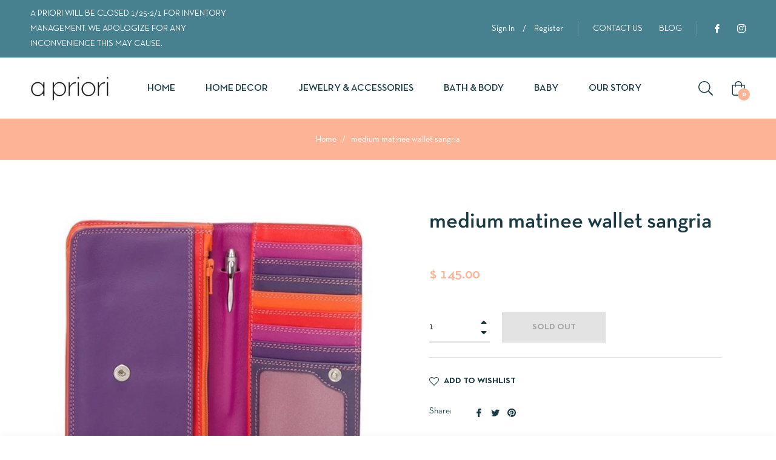

--- FILE ---
content_type: text/javascript; charset=utf-8
request_url: https://aprioridesigns.com/products/mediummatineewalletsangria.js
body_size: 719
content:
{"id":1531702378561,"title":"medium matinee wallet sangria","handle":"mediummatineewalletsangria","description":"\u003cp\u003eOur Medium Matinee Wallet is a classic you'll want to carry all season long! With plenty of space for notes and coins, ten card slots, a transparent window for ID and a stylish silver pen, that's ample room for all your essentials!\u003c\/p\u003e\n\u003cp\u003e10 credit card slots\u003cbr\u003e2 note sections\u003cbr\u003eTransparent ID card window\u003cbr\u003eInternal \u0026amp; external zip coin pockets\u003cbr\u003ePen\u003c\/p\u003e\n\u003cdiv\u003eDimensions:\u003c\/div\u003e\n\u003cdiv\u003eWidth:  10 cm\u003c\/div\u003e\n\u003cdiv\u003eWidth open:  18cm\u003c\/div\u003e\n\u003cdiv\u003eHeight:  18cm\u003c\/div\u003e","published_at":"2018-10-19T14:28:47-07:00","created_at":"2018-10-10T16:08:11-07:00","vendor":"My Walit","type":"Women's Accessories","tags":["Jewelry \u0026 Accessories","Women's Accessories"],"price":14500,"price_min":14500,"price_max":14500,"available":false,"price_varies":false,"compare_at_price":null,"compare_at_price_min":0,"compare_at_price_max":0,"compare_at_price_varies":false,"variants":[{"id":13993663463489,"title":"Default Title","option1":"Default Title","option2":null,"option3":null,"sku":"237-sangria","requires_shipping":true,"taxable":true,"featured_image":null,"available":false,"name":"medium matinee wallet sangria","public_title":null,"options":["Default Title"],"price":14500,"weight":0,"compare_at_price":null,"inventory_quantity":0,"inventory_management":"shopify","inventory_policy":"deny","barcode":null,"requires_selling_plan":false,"selling_plan_allocations":[]}],"images":["\/\/cdn.shopify.com\/s\/files\/1\/0986\/8510\/products\/mywalit_medium_matinee_wallet_sangria_open-1024x1024.jpeg?v=1539898629","\/\/cdn.shopify.com\/s\/files\/1\/0986\/8510\/products\/mywalit_medium_matinee_wallet_sangria_front-1024x626.jpeg?v=1539898646","\/\/cdn.shopify.com\/s\/files\/1\/0986\/8510\/products\/mywalit_medium_matinee_wallet_sangria_back-1024x626.jpeg?v=1539898664"],"featured_image":"\/\/cdn.shopify.com\/s\/files\/1\/0986\/8510\/products\/mywalit_medium_matinee_wallet_sangria_open-1024x1024.jpeg?v=1539898629","options":[{"name":"Title","position":1,"values":["Default Title"]}],"url":"\/products\/mediummatineewalletsangria","media":[{"alt":"My Walit medium matinee wallet sangria open view","id":1201825415233,"position":1,"preview_image":{"aspect_ratio":1.0,"height":1024,"width":1024,"src":"https:\/\/cdn.shopify.com\/s\/files\/1\/0986\/8510\/products\/mywalit_medium_matinee_wallet_sangria_open-1024x1024.jpeg?v=1539898629"},"aspect_ratio":1.0,"height":1024,"media_type":"image","src":"https:\/\/cdn.shopify.com\/s\/files\/1\/0986\/8510\/products\/mywalit_medium_matinee_wallet_sangria_open-1024x1024.jpeg?v=1539898629","width":1024},{"alt":"My Walit medium matinee wallet sangria  front view","id":1201825349697,"position":2,"preview_image":{"aspect_ratio":1.636,"height":626,"width":1024,"src":"https:\/\/cdn.shopify.com\/s\/files\/1\/0986\/8510\/products\/mywalit_medium_matinee_wallet_sangria_front-1024x626.jpeg?v=1539898646"},"aspect_ratio":1.636,"height":626,"media_type":"image","src":"https:\/\/cdn.shopify.com\/s\/files\/1\/0986\/8510\/products\/mywalit_medium_matinee_wallet_sangria_front-1024x626.jpeg?v=1539898646","width":1024},{"alt":"My Walit medium matinee wallet sangria back view","id":1201825775681,"position":3,"preview_image":{"aspect_ratio":1.636,"height":626,"width":1024,"src":"https:\/\/cdn.shopify.com\/s\/files\/1\/0986\/8510\/products\/mywalit_medium_matinee_wallet_sangria_back-1024x626.jpeg?v=1539898664"},"aspect_ratio":1.636,"height":626,"media_type":"image","src":"https:\/\/cdn.shopify.com\/s\/files\/1\/0986\/8510\/products\/mywalit_medium_matinee_wallet_sangria_back-1024x626.jpeg?v=1539898664","width":1024}],"requires_selling_plan":false,"selling_plan_groups":[]}